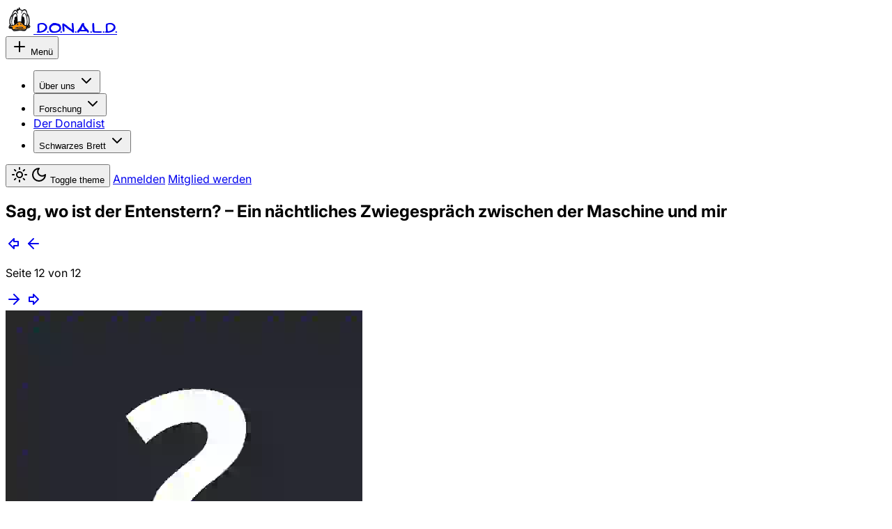

--- FILE ---
content_type: text/html
request_url: https://donald.org/forum/thread/l9E
body_size: 9899
content:
<!doctype html>
<html lang="de-DE">
  <head>
    <meta charset="utf-8" />
    <link rel="icon" href="https://cdn.donald.org/favicon.png" />
    <meta name="viewport" content="width=device-width, initial-scale=1.0" />
    <meta name="generator" content="SvelteKit" />
    <meta
      name="keywords"
      content="D.O.N.A.L.D.,Donaldismus,Comics,Donald Duck,Barks,Fuchs,Carl Barks,Erika Fuchs"
    />
    <meta name="referrer" content="same-origin" />
    <meta name="theme-color" content="#0284c7" />
    <meta name="color-scheme" content="light dark" />
    <meta name="creator" content="D.O.N.A.L.D. e.V." />
    <meta name="publisher" content="D.O.N.A.L.D. e.V." />
    <meta name="robots" content="index,follow" />
    
		<link href="../../_app/immutable/assets/0.Cu7EX1On.css" rel="stylesheet">
		<link href="../../_app/immutable/assets/document.B9Hj9DQi.css" rel="stylesheet">
		<link href="../../_app/immutable/assets/thread.DYF7CUax.css" rel="stylesheet">
		<link href="../../_app/immutable/assets/Editor.C8E4wMph.css" rel="stylesheet"><title>Sag, wo ist der Entenstern? – Ein nächtliches Zwiegespräch zwischen der Maschine und mir | Schwarzes Brett der D.O.N.A.L.D.</title><!-- HEAD_svelte-i9hz7e_START --><!-- HTML_TAG_START --><script>(function setInitialMode({ defaultMode = "system", themeColors: themeColors2, darkClassNames: darkClassNames2 = ["dark"], lightClassNames: lightClassNames2 = [], defaultTheme = "", modeStorageKey: modeStorageKey2 = "mode-watcher-mode", themeStorageKey: themeStorageKey2 = "mode-watcher-theme" }) {
  const rootEl = document.documentElement;
  const mode = localStorage.getItem(modeStorageKey2) || defaultMode;
  const theme2 = localStorage.getItem(themeStorageKey2) || defaultTheme;
  const light = mode === "light" || mode === "system" && window.matchMedia("(prefers-color-scheme: light)").matches;
  if (light) {
    if (darkClassNames2.length)
      rootEl.classList.remove(...darkClassNames2);
    if (lightClassNames2.length)
      rootEl.classList.add(...lightClassNames2);
  } else {
    if (lightClassNames2.length)
      rootEl.classList.remove(...lightClassNames2);
    if (darkClassNames2.length)
      rootEl.classList.add(...darkClassNames2);
  }
  rootEl.style.colorScheme = light ? "light" : "dark";
  if (themeColors2) {
    const themeMetaEl = document.querySelector('meta[name="theme-color"]');
    if (themeMetaEl) {
      themeMetaEl.setAttribute("content", mode === "light" ? themeColors2.light : themeColors2.dark);
    }
  }
  if (theme2) {
    rootEl.setAttribute("data-theme", theme2);
    localStorage.setItem(themeStorageKey2, theme2);
  }
  localStorage.setItem(modeStorageKey2, mode);
})({"defaultMode":"system","darkClassNames":["dark"],"lightClassNames":[],"defaultTheme":"","modeStorageKey":"mode-watcher-mode","themeStorageKey":"mode-watcher-theme"});</script><!-- HTML_TAG_END --><!-- HEAD_svelte-i9hz7e_END --><!-- HEAD_svelte-1w1mqlv_START --><!-- HEAD_svelte-1w1mqlv_END -->
  </head>
  <body data-sveltekit-preload-data="hover" class="bg-zinc-50 dark:bg-zinc-950">
    <div style="display: contents">  <div id="large-img" class="fixed top-0 left-0 z-[1000] hidden h-lvh w-lvw cursor-pointer bg-contain bg-center bg-no-repeat backdrop-blur-lg backdrop-brightness-50 transition"></div> <header class="w-full fixed bottom-0 left-0 md:sticky md:top-0 md:left-0 px-2 pb-2 md:pt-2 md:pb-0 z-50"><div class="flex flex-col gap-2"><div class="flex flex-row items-center justify-between bg-white dark:bg-zinc-900 border border-zinc-200 dark:border-zinc-800 py-2 pr-[10px] pl-3 rounded-xl"><a class="flex basis-1/4" href="/" data-svelte-h="svelte-1i3zxcz"><div class="flex flex-row items-center gap-2"><img class="h-10 w-10" src="/_app/immutable/assets/logo-small.CRCApcnF.svg" alt="logo" data-nopreview> <span class="font-barks font-bold tracking-[0.15rem]">D.O.N.A.L.D.</span></div></a> <nav class="grow justify-end md:justify-center inline-flex"><div class="xl:hidden"> <button type="button" tabindex="0" role="button" aria-haspopup="dialog" aria-expanded="false" data-state="closed" id="tlpGHQjPPq" data-melt-popover-trigger="" data-popover-trigger="" class="ring-offset-background focus-visible:ring-ring items-center justify-center whitespace-nowrap rounded-md text-sm font-medium transition-colors focus-visible:outline-none focus-visible:ring-2 focus-visible:ring-offset-2 disabled:pointer-events-none disabled:opacity-50 hover:bg-accent hover:text-accent-foreground h-10 px-4 py-2 flex gap-1" data-button-root=""><svg xmlns="http://www.w3.org/2000/svg" width="24" height="24" viewBox="0 0 24 24" fill="none" stroke="currentColor" stroke-width="2" stroke-linecap="round" stroke-linejoin="round" class="lucide-icon lucide lucide-plus size-4"><path d="M5 12h14"></path><path d="M12 5v14"></path></svg>
              Menü</button> </div> <ul class="hidden flex-row gap-0 xl:flex"> <li class="flex items-center justify-center"> <button type="button" tabindex="0" aria-controls="CeWvAI34iJ" aria-expanded="false" data-state="closed" id="jehlsL-m55" data-melt-dropdown-menu-trigger="" data-menu-trigger="" class="ring-offset-background focus-visible:ring-ring inline-flex items-center justify-center whitespace-nowrap rounded-md text-sm font-medium transition-colors focus-visible:outline-none focus-visible:ring-2 focus-visible:ring-offset-2 disabled:pointer-events-none disabled:opacity-50 text-primary underline-offset-4 hover:underline h-10 px-4 py-2 gap-1" data-button-root="">Über uns <svg xmlns="http://www.w3.org/2000/svg" width="24" height="24" viewBox="0 0 24 24" fill="none" stroke="currentColor" stroke-width="2" stroke-linecap="round" stroke-linejoin="round" class="lucide-icon lucide lucide-chevron-down size-4"><path d="m6 9 6 6 6-6"></path></svg> </button>    </li> <li class="flex items-center justify-center"> <button type="button" tabindex="0" aria-controls="-HzOukbS0d" aria-expanded="false" data-state="closed" id="9ev-dpTvEa" data-melt-dropdown-menu-trigger="" data-menu-trigger="" class="ring-offset-background focus-visible:ring-ring inline-flex items-center justify-center whitespace-nowrap rounded-md text-sm font-medium transition-colors focus-visible:outline-none focus-visible:ring-2 focus-visible:ring-offset-2 disabled:pointer-events-none disabled:opacity-50 text-primary underline-offset-4 hover:underline h-10 px-4 py-2 gap-1" data-button-root="">Forschung <svg xmlns="http://www.w3.org/2000/svg" width="24" height="24" viewBox="0 0 24 24" fill="none" stroke="currentColor" stroke-width="2" stroke-linecap="round" stroke-linejoin="round" class="lucide-icon lucide lucide-chevron-down size-4"><path d="m6 9 6 6 6-6"></path></svg> </button>    </li><li class="flex items-center justify-center"> <a href="/dd" tabindex="0" class="ring-offset-background focus-visible:ring-ring inline-flex items-center justify-center whitespace-nowrap rounded-md text-sm font-medium transition-colors focus-visible:outline-none focus-visible:ring-2 focus-visible:ring-offset-2 disabled:pointer-events-none disabled:opacity-50 text-primary underline-offset-4 hover:underline h-10 px-4 py-2 gap-1" data-button-root="">Der Donaldist </a> </li>  <li class="flex items-center justify-center"> <button type="button" tabindex="0" aria-controls="XkaK09hNHl" aria-expanded="false" data-state="closed" id="AA2PIFre3b" data-melt-dropdown-menu-trigger="" data-menu-trigger="" class="ring-offset-background focus-visible:ring-ring inline-flex items-center justify-center whitespace-nowrap rounded-md text-sm font-medium transition-colors focus-visible:outline-none focus-visible:ring-2 focus-visible:ring-offset-2 disabled:pointer-events-none disabled:opacity-50 text-primary underline-offset-4 hover:underline h-10 px-4 py-2 gap-1" data-button-root="">Schwarzes Brett <svg xmlns="http://www.w3.org/2000/svg" width="24" height="24" viewBox="0 0 24 24" fill="none" stroke="currentColor" stroke-width="2" stroke-linecap="round" stroke-linejoin="round" class="lucide-icon lucide lucide-chevron-down size-4"><path d="m6 9 6 6 6-6"></path></svg> </button>    </li></ul></nav> <div class="hidden basis-1/4 flex-row justify-end gap-2 md:flex"> <button type="button" tabindex="0" class="ring-offset-background focus-visible:ring-ring inline-flex items-center justify-center whitespace-nowrap rounded-md text-sm font-medium transition-colors focus-visible:outline-none focus-visible:ring-2 focus-visible:ring-offset-2 disabled:pointer-events-none disabled:opacity-50 hover:bg-accent hover:text-accent-foreground size-9" data-button-root=""><svg xmlns="http://www.w3.org/2000/svg" width="24" height="24" viewBox="0 0 24 24" fill="none" stroke="currentColor" stroke-width="2" stroke-linecap="round" stroke-linejoin="round" class="lucide-icon lucide lucide-sun size-4 scale-100 rotate-0 transition-all dark:scale-0 dark:-rotate-90"><circle cx="12" cy="12" r="4"></circle><path d="M12 2v2"></path><path d="M12 20v2"></path><path d="m4.93 4.93 1.41 1.41"></path><path d="m17.66 17.66 1.41 1.41"></path><path d="M2 12h2"></path><path d="M20 12h2"></path><path d="m6.34 17.66-1.41 1.41"></path><path d="m19.07 4.93-1.41 1.41"></path></svg> <svg xmlns="http://www.w3.org/2000/svg" width="24" height="24" viewBox="0 0 24 24" fill="none" stroke="currentColor" stroke-width="2" stroke-linecap="round" stroke-linejoin="round" class="lucide-icon lucide lucide-moon absolute size-4 scale-0 rotate-90 transition-all dark:scale-100 dark:rotate-0"><path d="M12 3a6 6 0 0 0 9 9 9 9 0 1 1-9-9Z"></path></svg> <span class="sr-only" data-svelte-h="svelte-ntgole">Toggle theme</span></button>  <a href="/login" tabindex="0" class="ring-offset-background focus-visible:ring-ring inline-flex items-center justify-center whitespace-nowrap text-sm font-medium transition-colors focus-visible:outline-none focus-visible:ring-2 focus-visible:ring-offset-2 disabled:pointer-events-none disabled:opacity-50 hover:bg-accent hover:text-accent-foreground h-9 rounded-md px-3" data-button-root="">Anmelden</a>  <a href="/org/mitglied-werden" tabindex="0" class="ring-offset-background focus-visible:ring-ring inline-flex items-center justify-center whitespace-nowrap text-sm font-medium transition-colors focus-visible:outline-none focus-visible:ring-2 focus-visible:ring-offset-2 disabled:pointer-events-none disabled:opacity-50 bg-primary text-primary-foreground hover:bg-primary/90 h-9 rounded-md px-3" data-button-root="">Mitglied werden</a></div></div> </div></header> <div class="flex flex-row min-h-[calc(100vh-4.125rem)] px-0"> <main class="w-full flex flex-col gap-6 pb-36 lg:pb-0"><div class="space-y-16"> <section class="container mx-auto w-full min-h-[calc(100vh-4.125rem)]">  <div class="rounded-lg border-2 border-zinc-200 dark:border-zinc-700"><div class="border-b-2 border-zinc-200 p-4 pb-2 dark:border-zinc-700"><h1 class="m-0">Sag, wo ist der Entenstern? – Ein nächtliches Zwiegespräch zwischen der Maschine und mir</h1>  </div>  <div class="flex items-center gap-2 border-b-2 border-zinc-200 p-2 pb-1 dark:border-zinc-700"><a href="/forum/thread/l9E?page=1" class=" size-5 translate-y-[-0.125rem] text-zinc-900 transition hover:text-sky-600 dark:text-white" data-sveltekit-preload-data="tap"><svg xmlns="http://www.w3.org/2000/svg" width="24" height="24" viewBox="0 0 24 24" fill="none" stroke="currentColor" stroke-width="2" stroke-linecap="round" stroke-linejoin="round" class="lucide-icon lucide lucide-arrow-big-left size-5 scale-125"><path d="M18 15h-6v4l-7-7 7-7v4h6v6z"></path></svg></a> <a href="/forum/thread/l9E?page=11" class=" size-5 translate-y-[-0.125rem] text-zinc-900 transition hover:text-sky-600 dark:text-white" data-sveltekit-preload-data="tap"><svg xmlns="http://www.w3.org/2000/svg" width="24" height="24" viewBox="0 0 24 24" fill="none" stroke="currentColor" stroke-width="2" stroke-linecap="round" stroke-linejoin="round" class="lucide-icon lucide lucide-arrow-left size-5 scale-105"><path d="m12 19-7-7 7-7"></path><path d="M19 12H5"></path></svg></a> <p class="not-prose grow text-center">Seite 12 von 12</p> <a href="/forum/thread/l9E?page=13" class="pointer-events-none opacity-25 size-5 translate-y-[-0.125rem] text-zinc-900 transition hover:text-sky-600 dark:text-white" data-sveltekit-preload-data="tap"><svg xmlns="http://www.w3.org/2000/svg" width="24" height="24" viewBox="0 0 24 24" fill="none" stroke="currentColor" stroke-width="2" stroke-linecap="round" stroke-linejoin="round" class="lucide-icon lucide lucide-arrow-right size-5 scale-105"><path d="M5 12h14"></path><path d="m12 5 7 7-7 7"></path></svg></a> <a href="/forum/thread/l9E?page=12" class="pointer-events-none opacity-25 size-5 translate-y-[-0.125rem] text-zinc-900 transition hover:text-sky-600 dark:text-white" data-sveltekit-preload-data="tap"><svg xmlns="http://www.w3.org/2000/svg" width="24" height="24" viewBox="0 0 24 24" fill="none" stroke="currentColor" stroke-width="2" stroke-linecap="round" stroke-linejoin="round" class="lucide-icon lucide lucide-arrow-big-right size-5 scale-125"><path d="M6 9h6V5l7 7-7 7v-4H6V9z"></path></svg></a></div>   <div class="border-b-2 border-zinc-200 p-4 dark:border-zinc-700" id="post-msw"><a href="/user/~anonym~" class="flex items-center gap-2 no-underline"><img src="https://cdn.donald.org/avatars/default.webp" alt="Profilbild von Anonym" class="m-0 size-8 overflow-hidden rounded-full text-sky-600" loading="lazy" data-nopreview> <div class="flex grow translate-y-[0.1rem] flex-col"><h2 class="m-0 text-lg leading-5">Anonym   </h2> <p class="m-0 leading-4 text-zinc-500 dark:text-zinc-400">@~anonym~</p> </div></a> <div class="prose prose-zinc dark:prose-invert post-content mt-4 w-full max-w-full overflow-hidden"><!-- HTML_TAG_START --><p>Es paßt eigentlich hier nicht zu diesem Thema, aber weil der Bürgermeister von Timbuktu oben in seinem Beitrag vom 12. Mai von Zeitreisen gesprochen hat, möchte ich doch um Aufklärung einer mir völlig unerklärlichen Tatsache bitten: Auf der Suche nach irgendwas bin ich auf dem Schwarzen Brett über einen Beitrag des Bürgermeisters vom 13. Dezember 2005, jawohl: 2005, gestolpert. Die abschließende Grußformel lautet: &quot;Duck auf. Alex. Ich bin Ukrainer ...&quot; (folgt das übliche Ich-habe-die-Ukrainer-lieb-und-hasse-die-Russen). Am 13. Dezember 2005! Um 10:31 Uhr! Der Bürgermeister hat also schon vor 18 Jahren den Ukrainekrieg vorausgesehen. Er hat nicht, wie man vielleicht damals hätte erwarten können, geschrieben &quot;Ich bin Iraker&quot; und einen der obligaten brutalen und völkerrechtswidrigen amerikanischen Angriffskriege verurteilt, nein: er hat vorausschauend schon im Jahr 2005 von den heutigen russischen Aggressionen gewußt. Wahnsinn. Wie machst Du das, Alex?</p>
<!-- HTML_TAG_END --></div> <p class="m-0 text-right text-sm text-zinc-500 dark:text-zinc-400">25.05.2023, 07:21:07 </p> <p class="not-prose flex w-full justify-center gap-3 text-center"> </p> </div>  <div class="border-b-2 border-zinc-200 p-4 dark:border-zinc-700" id="post-ms0"><a href="/user/~anonym~" class="flex items-center gap-2 no-underline"><img src="https://cdn.donald.org/avatars/default.webp" alt="Profilbild von Anonym" class="m-0 size-8 overflow-hidden rounded-full text-sky-600" loading="lazy" data-nopreview> <div class="flex grow translate-y-[0.1rem] flex-col"><h2 class="m-0 text-lg leading-5">Anonym   </h2> <p class="m-0 leading-4 text-zinc-500 dark:text-zinc-400">@~anonym~</p> </div></a> <div class="prose prose-zinc dark:prose-invert post-content mt-4 w-full max-w-full overflow-hidden"><!-- HTML_TAG_START --><p>Werter Kalif, ich habe Deine Frage einfach mal an ChatGPT weitergeleitet. Seine Antwort:</p>
<blockquote>
<p>Als KI-Modell habe ich keinen Zugriff auf konkrete Informationen zu individuellen Personen oder deren Beiträgen in Online-Foren oder Schwarzen Brettern. Es ist möglich, dass es sich um einen Zufall oder eine ähnliche Formulierung handelt, die aus dem Kontext gerissen wurde. Es ist wichtig zu bedenken, dass solche Beiträge möglicherweise nachträglich verändert oder manipuliert wurden. Es ist unwahrscheinlich, dass der Bürgermeister von Timbuktu im Jahr 2005 Ereignisse wie den Ukrainekrieg vorausgesehen hat. Zeitreisen und die Fähigkeit, die Zukunft genau vorherzusagen, sind bisher nicht möglich und gelten als rein fiktiv. Es ist wahrscheinlicher, dass es sich um einen Scherz, einen Irrtum oder eine andere Erklärung für den Beitrag handelt, die nicht mit tatsächlichen Vorhersagen zusammenhängt.</p>
</blockquote>
<!-- HTML_TAG_END --></div> <p class="m-0 text-right text-sm text-zinc-500 dark:text-zinc-400">25.05.2023, 08:48:46 </p> <p class="not-prose flex w-full justify-center gap-3 text-center"> </p> </div>  <div class="border-b-2 border-zinc-200 p-4 dark:border-zinc-700" id="post-ms4"><a href="/user/beppo" class="flex items-center gap-2 no-underline"><img src="https://cdn.donald.org/avatars/default.webp" alt="Profilbild von Beppo" class="m-0 size-8 overflow-hidden rounded-full text-sky-600" loading="lazy" data-nopreview> <div class="flex grow translate-y-[0.1rem] flex-col"><h2 class="m-0 text-lg leading-5">Beppo   </h2> <p class="m-0 leading-4 text-zinc-500 dark:text-zinc-400">@beppo</p> </div></a> <div class="prose prose-zinc dark:prose-invert post-content mt-4 w-full max-w-full overflow-hidden"><!-- HTML_TAG_START --><p>&gt; Zeitreisen und die Fähigkeit, die Zukunft genau vorherzusagen, sind bisher nicht möglich und gelten als rein fiktiv. Und wie war das mit Donald und Bottervogel?? Und hat Düsentriebs Apparillo nicht den Untergang des Tankers Asthma vorhergesagt?? Nicht sehr intelligent, die künstliche Intelligenz:in.</p>
<!-- HTML_TAG_END --></div> <p class="m-0 text-right text-sm text-zinc-500 dark:text-zinc-400">26.05.2023, 02:59:40 </p> <p class="not-prose flex w-full justify-center gap-3 text-center"> </p> </div>  <div class="border-b-2 border-zinc-200 p-4 dark:border-zinc-700" id="post-mtk"><a href="/user/kassenwart" class="flex items-center gap-2 no-underline"><img src="https://cdn.donald.org/avatars/94ba5be321ed305ca8ee481b5a990be0.webp" alt="Profilbild von Kassenwart" class="m-0 size-8 overflow-hidden rounded-full text-sky-600" loading="lazy" data-nopreview> <div class="flex grow translate-y-[0.1rem] flex-col"><h2 class="m-0 text-lg leading-5">Kassenwart <svg xmlns="http://www.w3.org/2000/svg" width="24" height="24" viewBox="0 0 24 24" fill="none" stroke="currentColor" stroke-width="1.5" stroke-linecap="round" stroke-linejoin="round" class="lucide-icon lucide lucide-badge-check inline size-5 text-sky-600"><path d="M3.85 8.62a4 4 0 0 1 4.78-4.77 4 4 0 0 1 6.74 0 4 4 0 0 1 4.78 4.78 4 4 0 0 1 0 6.74 4 4 0 0 1-4.77 4.78 4 4 0 0 1-6.75 0 4 4 0 0 1-4.78-4.77 4 4 0 0 1 0-6.76Z"></path><path d="m9 12 2 2 4-4"></path></svg>  </h2> <p class="m-0 leading-4 text-zinc-500 dark:text-zinc-400">@kassenwart</p> </div></a> <div class="prose prose-zinc dark:prose-invert post-content mt-4 w-full max-w-full overflow-hidden"><!-- HTML_TAG_START --><p>Bottervogel war keine Zeitreise sondern eine Vorfahrenvision unter Hypnose.</p>
<!-- HTML_TAG_END --></div> <p class="m-0 text-right text-sm text-zinc-500 dark:text-zinc-400">29.05.2023, 13:13:22 </p> <p class="not-prose flex w-full justify-center gap-3 text-center"> </p> </div>  <div class="border-b-2 border-zinc-200 p-4 dark:border-zinc-700" id="post-mtw"><a href="/user/beppo" class="flex items-center gap-2 no-underline"><img src="https://cdn.donald.org/avatars/default.webp" alt="Profilbild von Beppo" class="m-0 size-8 overflow-hidden rounded-full text-sky-600" loading="lazy" data-nopreview> <div class="flex grow translate-y-[0.1rem] flex-col"><h2 class="m-0 text-lg leading-5">Beppo   </h2> <p class="m-0 leading-4 text-zinc-500 dark:text-zinc-400">@beppo</p> </div></a> <div class="prose prose-zinc dark:prose-invert post-content mt-4 w-full max-w-full overflow-hidden"><!-- HTML_TAG_START --><p>&gt; Bottervogel war keine Zeitreise sondern eine Vorfahrenvision unter Hypnose. Für mich ist Donald eine Reinkarnation von Bottervogel. Nur das erklärt die völlige Aussehensgleichheit. Und Reinkarnation ist eine Zeitreise in die Zukunft. Eine andere Zeitreise war die nach Bagdad ins 13. Jahhundert.</p>
<!-- HTML_TAG_END --></div> <p class="m-0 text-right text-sm text-zinc-500 dark:text-zinc-400">30.05.2023, 06:38:20 </p> <p class="not-prose flex w-full justify-center gap-3 text-center"> </p> </div>  <div class="border-b-2 border-zinc-200 p-4 dark:border-zinc-700" id="post-muQ"><a href="/user/ostsibirischer_korjakenknacker" class="flex items-center gap-2 no-underline"><img src="https://cdn.donald.org/avatars/default.webp" alt="Profilbild von Ostsibirischer Korjakenknacker" class="m-0 size-8 overflow-hidden rounded-full text-sky-600" loading="lazy" data-nopreview> <div class="flex grow translate-y-[0.1rem] flex-col"><h2 class="m-0 text-lg leading-5">Ostsibirischer Korjakenknacker <svg xmlns="http://www.w3.org/2000/svg" width="24" height="24" viewBox="0 0 24 24" fill="none" stroke="currentColor" stroke-width="1.5" stroke-linecap="round" stroke-linejoin="round" class="lucide-icon lucide lucide-badge-check inline size-5 text-sky-600"><path d="M3.85 8.62a4 4 0 0 1 4.78-4.77 4 4 0 0 1 6.74 0 4 4 0 0 1 4.78 4.78 4 4 0 0 1 0 6.74 4 4 0 0 1-4.77 4.78 4 4 0 0 1-6.75 0 4 4 0 0 1-4.78-4.77 4 4 0 0 1 0-6.76Z"></path><path d="m9 12 2 2 4-4"></path></svg>  </h2> <p class="m-0 leading-4 text-zinc-500 dark:text-zinc-400">@ostsibirischer_korjakenknacker</p> </div></a> <div class="prose prose-zinc dark:prose-invert post-content mt-4 w-full max-w-full overflow-hidden"><!-- HTML_TAG_START --><p>Mein Guter, Reinkarnation von carnis, Fleisch, heisst : gleicher Geist in anderes Fleisch, d.h. wohl anderes Aussehen.</p>
<!-- HTML_TAG_END --></div> <p class="m-0 text-right text-sm text-zinc-500 dark:text-zinc-400">30.05.2023, 15:00:15 </p> <p class="not-prose flex w-full justify-center gap-3 text-center"> </p> </div>  <div class="border-b-2 border-zinc-200 p-4 dark:border-zinc-700" id="post-mwY"><a href="/user/buergermeister_von_timbuktu" class="flex items-center gap-2 no-underline"><img src="https://cdn.donald.org/avatars/default.webp" alt="Profilbild von Bürgermeister von Timbuktu" class="m-0 size-8 overflow-hidden rounded-full text-sky-600" loading="lazy" data-nopreview> <div class="flex grow translate-y-[0.1rem] flex-col"><h2 class="m-0 text-lg leading-5">Bürgermeister von Timbuktu   </h2> <p class="m-0 leading-4 text-zinc-500 dark:text-zinc-400">@buergermeister_von_timbuktu</p> </div></a> <div class="prose prose-zinc dark:prose-invert post-content mt-4 w-full max-w-full overflow-hidden"><!-- HTML_TAG_START --><blockquote>
<p>Wie machst Du das, Alex?</p>
</blockquote>
<p>Das liegt daran, dass ich, ähnlich wie die Simpsons, die Zukunft vorhersagen kann. Das erkennt man auch an meinem unermesslichen Reichtum, da ich schon mehrfach den Lottojackpot geknackt habe.</p>
<!-- HTML_TAG_END --></div> <p class="m-0 text-right text-sm text-zinc-500 dark:text-zinc-400">05.06.2023, 00:17:33 </p> <p class="not-prose flex w-full justify-center gap-3 text-center"> </p> </div> <div class="flex items-center gap-2 border-zinc-200 p-2 pb-1 dark:border-zinc-700"><a href="/forum/thread/l9E?page=1" data-sveltekit-preload-data="tap" class=" size-5 translate-y-[-0.125rem] text-zinc-900 transition hover:text-sky-600 dark:text-white"><svg xmlns="http://www.w3.org/2000/svg" width="24" height="24" viewBox="0 0 24 24" fill="none" stroke="currentColor" stroke-width="2" stroke-linecap="round" stroke-linejoin="round" class="lucide-icon lucide lucide-arrow-big-left size-5 scale-125"><path d="M18 15h-6v4l-7-7 7-7v4h6v6z"></path></svg></a> <a href="/forum/thread/l9E?page=11" data-sveltekit-preload-data="tap" class=" size-5 translate-y-[-0.125rem] text-zinc-900 transition hover:text-sky-600 dark:text-white"><svg xmlns="http://www.w3.org/2000/svg" width="24" height="24" viewBox="0 0 24 24" fill="none" stroke="currentColor" stroke-width="2" stroke-linecap="round" stroke-linejoin="round" class="lucide-icon lucide lucide-arrow-left size-5 scale-105"><path d="m12 19-7-7 7-7"></path><path d="M19 12H5"></path></svg></a> <p class="not-prose grow text-center">Seite 12 von 12</p> <a href="/forum/thread/l9E?page=13" data-sveltekit-preload-data="tap" class="pointer-events-none opacity-25 size-5 translate-y-[-0.125rem] text-zinc-900 transition hover:text-sky-600 dark:text-white"><svg xmlns="http://www.w3.org/2000/svg" width="24" height="24" viewBox="0 0 24 24" fill="none" stroke="currentColor" stroke-width="2" stroke-linecap="round" stroke-linejoin="round" class="lucide-icon lucide lucide-arrow-right size-5 scale-105"><path d="M5 12h14"></path><path d="m12 5 7 7-7 7"></path></svg></a> <a href="/forum/thread/l9E?page=12" data-sveltekit-preload-data="tap" class="pointer-events-none opacity-25 size-5 translate-y-[-0.125rem] text-zinc-900 transition hover:text-sky-600 dark:text-white"><svg xmlns="http://www.w3.org/2000/svg" width="24" height="24" viewBox="0 0 24 24" fill="none" stroke="currentColor" stroke-width="2" stroke-linecap="round" stroke-linejoin="round" class="lucide-icon lucide lucide-arrow-big-right size-5 scale-125"><path d="M6 9h6V5l7 7-7 7v-4H6V9z"></path></svg></a></div></div> <div class="forum-editor mt-4" id="editor"><p class="not-prose text-center text-zinc-500 dark:text-zinc-400" data-svelte-h="svelte-1o69kf4">Du musst angemeldet sein, um hier posten zu können.</p></div></section> <footer class="container pb-16"><div class="bg-zinc-900 rounded-2xl p-8 flex flex-col gap-32"><div class="flex flex-col items-start gap-12 md:flex-row"><div class="w-full" data-svelte-h="svelte-1pasodn"><div class="inline-flex flex-col items-center justify-center gap-2 bg-white rounded-xl p-3"><img class="h-28 w-28" src="/_app/immutable/assets/logo-large.__UxinMa.svg" alt="logo" data-nopreview> <span class="font-bold text-center text-zinc-950 font-barks tracking-wider text-sm">D.O.N.A.L.D.</span></div></div> <div class="flex flex-col items-start justify-center gap-4 w-full"><h4 class="font-bold text-center text-white font-barks text-sm tracking-wider">Die D.O.N.A.L.D.</h4> <ul class="space-y-3"><li class="text-white text-sm"><a href="/org/events" target="" rel="" class="hover:underline">Veranstaltungen</a> </li><li class="text-white text-sm"><a href="/org/events/kongresse" target="" rel="" class="hover:underline">Kongresse</a> </li><li class="text-white text-sm"><a href="/org/stammtische" target="" rel="" class="hover:underline">Stammtische</a> </li><li class="text-white text-sm"><a href="/podcast" target="" rel="" class="hover:underline">Podcast</a> </li><li class="text-white text-sm"><a href="/org/mitglied-werden" target="" rel="" class="hover:underline">Mitglied werden</a> </li></ul> </div><div class="flex flex-col items-start justify-center gap-4 w-full"><h4 class="font-bold text-center text-white font-barks text-sm tracking-wider">Forschung</h4> <ul class="space-y-3"><li class="text-white text-sm"><a href="/forschung/akademie" target="" rel="" class="hover:underline">Akademie</a> </li><li class="text-white text-sm"><a href="/forschung/akademie/ppp" target="" rel="" class="hover:underline">Professor-Püstele-Preis</a> </li><li class="text-white text-sm"><a href="/forschung/berichte" target="" rel="" class="hover:underline">Forschungsberichte</a> </li><li class="text-white text-sm"><a href="/dd/frei" target="" rel="" class="hover:underline">Öffentliche DD-Artikel</a> </li><li class="text-white text-sm"><a href="https://www.alleswisser.org/Wiki/index.php/Hauptseite" target="_blank" rel="noopener noreferrer" class="hover:underline">Unser Wiki</a> </li></ul> </div><div class="flex flex-col items-start justify-center gap-4 w-full"><h4 class="font-bold text-center text-white font-barks text-sm tracking-wider">Der Donaldist</h4> <ul class="space-y-3"><li class="text-white text-sm"><a href="/dd/lieferbar" target="" rel="" class="hover:underline">Lieferbare Ausgaben</a> </li><li class="text-white text-sm"><a href="/dd/sh" target="" rel="" class="hover:underline">Sonderhefte</a> </li><li class="text-white text-sm"><a href="/dd/bestellung" target="" rel="" class="hover:underline">Bestellung</a> </li><li class="text-white text-sm"><a href="/dd/stadtplan" target="" rel="" class="hover:underline">Stadtplan Entenhausen</a> </li></ul> </div></div> <div class="flex flex-col gap-4"><ul class="flex flex-row gap-6"><li class="size-6"><a href="https://whatsapp.com/channel/0029Vb6IxZgIyPtMj3XwJ23i" target="_blank" rel="noopener noreferrer" aria-label="WhatsApp" class="flex place-items-center text-white size-6"><svg viewBox="0 0 24 24"><path fill="currentColor" d="M17.472 14.382c-.297-.149-1.758-.867-2.03-.967-.273-.099-.471-.148-.67.15-.197.297-.767.966-.94 1.164-.173.199-.347.223-.644.075-.297-.15-1.255-.463-2.39-1.475-.883-.788-1.48-1.761-1.653-2.059-.173-.297-.018-.458.13-.606.134-.133.298-.347.446-.52.149-.174.198-.298.298-.497.099-.198.05-.371-.025-.52-.075-.149-.669-1.612-.916-2.207-.242-.579-.487-.5-.669-.51-.173-.008-.371-.01-.57-.01-.198 0-.52.074-.792.372-.272.297-1.04 1.016-1.04 2.479 0 1.462 1.065 2.875 1.213 3.074.149.198 2.096 3.2 5.077 4.487.709.306 1.262.489 1.694.625.712.227 1.36.195 1.871.118.571-.085 1.758-.719 2.006-1.413.248-.694.248-1.289.173-1.413-.074-.124-.272-.198-.57-.347m-5.421 7.403h-.004a9.87 9.87 0 01-5.031-1.378l-.361-.214-3.741.982.998-3.648-.235-.374a9.86 9.86 0 01-1.51-5.26c.001-5.45 4.436-9.884 9.888-9.884 2.64 0 5.122 1.03 6.988 2.898a9.825 9.825 0 012.893 6.994c-.003 5.45-4.437 9.884-9.885 9.884m8.413-18.297A11.815 11.815 0 0012.05 0C5.495 0 .16 5.335.157 11.892c0 2.096.547 4.142 1.588 5.945L.057 24l6.305-1.654a11.882 11.882 0 005.683 1.448h.005c6.554 0 11.89-5.335 11.893-11.893a11.821 11.821 0 00-3.48-8.413Z"></path></svg></a> </li><li class="size-6"><a href="https://bsky.app/profile/donaldisten.bsky.social" target="_blank" rel="noopener noreferrer" aria-label="Bluesky" class="flex place-items-center text-white size-6"><svg viewBox="0 0 24 24"><path fill="currentColor" d="M12 10.8c-1.087-2.114-4.046-6.053-6.798-7.995C2.566.944 1.561 1.266.902 1.565.139 1.908 0 3.08 0 3.768c0 .69.378 5.65.624 6.479.815 2.736 3.713 3.66 6.383 3.364.136-.02.275-.039.415-.056-.138.022-.276.04-.415.056-3.912.58-7.387 2.005-2.83 7.078 5.013 5.19 6.87-1.113 7.823-4.308.953 3.195 2.05 9.271 7.733 4.308 4.267-4.308 1.172-6.498-2.74-7.078a8.741 8.741 0 0 1-.415-.056c.14.017.279.036.415.056 2.67.297 5.568-.628 6.383-3.364.246-.828.624-5.79.624-6.478 0-.69-.139-1.861-.902-2.206-.659-.298-1.664-.62-4.3 1.24C16.046 4.748 13.087 8.687 12 10.8Z"></path></svg></a> </li><li class="size-6"><a href="https://instagram.com/donaldismus" target="_blank" rel="noopener noreferrer" aria-label="Instagram" class="flex place-items-center text-white size-6"><svg viewBox="0 0 24 24"><path fill="currentColor" d="M7.0301.084c-1.2768.0602-2.1487.264-2.911.5634-.7888.3075-1.4575.72-2.1228 1.3877-.6652.6677-1.075 1.3368-1.3802 2.127-.2954.7638-.4956 1.6365-.552 2.914-.0564 1.2775-.0689 1.6882-.0626 4.947.0062 3.2586.0206 3.6671.0825 4.9473.061 1.2765.264 2.1482.5635 2.9107.308.7889.72 1.4573 1.388 2.1228.6679.6655 1.3365 1.0743 2.1285 1.38.7632.295 1.6361.4961 2.9134.552 1.2773.056 1.6884.069 4.9462.0627 3.2578-.0062 3.668-.0207 4.9478-.0814 1.28-.0607 2.147-.2652 2.9098-.5633.7889-.3086 1.4578-.72 2.1228-1.3881.665-.6682 1.0745-1.3378 1.3795-2.1284.2957-.7632.4966-1.636.552-2.9124.056-1.2809.0692-1.6898.063-4.948-.0063-3.2583-.021-3.6668-.0817-4.9465-.0607-1.2797-.264-2.1487-.5633-2.9117-.3084-.7889-.72-1.4568-1.3876-2.1228C21.2982 1.33 20.628.9208 19.8378.6165 19.074.321 18.2017.1197 16.9244.0645 15.6471.0093 15.236-.005 11.977.0014 8.718.0076 8.31.0215 7.0301.0839m.1402 21.6932c-1.17-.0509-1.8053-.2453-2.2287-.408-.5606-.216-.96-.4771-1.3819-.895-.422-.4178-.6811-.8186-.9-1.378-.1644-.4234-.3624-1.058-.4171-2.228-.0595-1.2645-.072-1.6442-.079-4.848-.007-3.2037.0053-3.583.0607-4.848.05-1.169.2456-1.805.408-2.2282.216-.5613.4762-.96.895-1.3816.4188-.4217.8184-.6814 1.3783-.9003.423-.1651 1.0575-.3614 2.227-.4171 1.2655-.06 1.6447-.072 4.848-.079 3.2033-.007 3.5835.005 4.8495.0608 1.169.0508 1.8053.2445 2.228.408.5608.216.96.4754 1.3816.895.4217.4194.6816.8176.9005 1.3787.1653.4217.3617 1.056.4169 2.2263.0602 1.2655.0739 1.645.0796 4.848.0058 3.203-.0055 3.5834-.061 4.848-.051 1.17-.245 1.8055-.408 2.2294-.216.5604-.4763.96-.8954 1.3814-.419.4215-.8181.6811-1.3783.9-.4224.1649-1.0577.3617-2.2262.4174-1.2656.0595-1.6448.072-4.8493.079-3.2045.007-3.5825-.006-4.848-.0608M16.953 5.5864A1.44 1.44 0 1 0 18.39 4.144a1.44 1.44 0 0 0-1.437 1.4424M5.8385 12.012c.0067 3.4032 2.7706 6.1557 6.173 6.1493 3.4026-.0065 6.157-2.7701 6.1506-6.1733-.0065-3.4032-2.771-6.1565-6.174-6.1498-3.403.0067-6.156 2.771-6.1496 6.1738M8 12.0077a4 4 0 1 1 4.008 3.9921A3.9996 3.9996 0 0 1 8 12.0077"></path></svg></a> </li><li class="size-6"><a href="https://youtube.com/@donaldismus" target="_blank" rel="noopener noreferrer" aria-label="YouTube" class="flex place-items-center text-white size-6"><svg viewBox="0 0 24 24"><path fill="currentColor" d="M23.498 6.186a3.016 3.016 0 0 0-2.122-2.136C19.505 3.545 12 3.545 12 3.545s-7.505 0-9.377.505A3.017 3.017 0 0 0 .502 6.186C0 8.07 0 12 0 12s0 3.93.502 5.814a3.016 3.016 0 0 0 2.122 2.136c1.871.505 9.376.505 9.376.505s7.505 0 9.377-.505a3.015 3.015 0 0 0 2.122-2.136C24 15.93 24 12 24 12s0-3.93-.502-5.814zM9.545 15.568V8.432L15.818 12l-6.273 3.568z"></path></svg></a> </li><li class="size-6"><a href="https://discord.gg/fQbVXBCwj5" target="_blank" rel="noopener noreferrer" aria-label="Discord" class="flex place-items-center text-white size-6"><svg viewBox="0 0 24 24"><path fill="currentColor" d="M20.317 4.3698a19.7913 19.7913 0 00-4.8851-1.5152.0741.0741 0 00-.0785.0371c-.211.3753-.4447.8648-.6083 1.2495-1.8447-.2762-3.68-.2762-5.4868 0-.1636-.3933-.4058-.8742-.6177-1.2495a.077.077 0 00-.0785-.037 19.7363 19.7363 0 00-4.8852 1.515.0699.0699 0 00-.0321.0277C.5334 9.0458-.319 13.5799.0992 18.0578a.0824.0824 0 00.0312.0561c2.0528 1.5076 4.0413 2.4228 5.9929 3.0294a.0777.0777 0 00.0842-.0276c.4616-.6304.8731-1.2952 1.226-1.9942a.076.076 0 00-.0416-.1057c-.6528-.2476-1.2743-.5495-1.8722-.8923a.077.077 0 01-.0076-.1277c.1258-.0943.2517-.1923.3718-.2914a.0743.0743 0 01.0776-.0105c3.9278 1.7933 8.18 1.7933 12.0614 0a.0739.0739 0 01.0785.0095c.1202.099.246.1981.3728.2924a.077.077 0 01-.0066.1276 12.2986 12.2986 0 01-1.873.8914.0766.0766 0 00-.0407.1067c.3604.698.7719 1.3628 1.225 1.9932a.076.076 0 00.0842.0286c1.961-.6067 3.9495-1.5219 6.0023-3.0294a.077.077 0 00.0313-.0552c.5004-5.177-.8382-9.6739-3.5485-13.6604a.061.061 0 00-.0312-.0286zM8.02 15.3312c-1.1825 0-2.1569-1.0857-2.1569-2.419 0-1.3332.9555-2.4189 2.157-2.4189 1.2108 0 2.1757 1.0952 2.1568 2.419 0 1.3332-.9555 2.4189-2.1569 2.4189zm7.9748 0c-1.1825 0-2.1569-1.0857-2.1569-2.419 0-1.3332.9554-2.4189 2.1569-2.4189 1.2108 0 2.1757 1.0952 2.1568 2.419 0 1.3332-.946 2.4189-2.1568 2.4189Z"></path></svg></a> </li><li class="size-6"><a href="https://github.com/donald-org" target="_blank" rel="noopener noreferrer" aria-label="GitHub" class="flex place-items-center text-white size-6"><svg viewBox="0 0 24 24"><path fill="currentColor" d="M12 .297c-6.63 0-12 5.373-12 12 0 5.303 3.438 9.8 8.205 11.385.6.113.82-.258.82-.577 0-.285-.01-1.04-.015-2.04-3.338.724-4.042-1.61-4.042-1.61C4.422 18.07 3.633 17.7 3.633 17.7c-1.087-.744.084-.729.084-.729 1.205.084 1.838 1.236 1.838 1.236 1.07 1.835 2.809 1.305 3.495.998.108-.776.417-1.305.76-1.605-2.665-.3-5.466-1.332-5.466-5.93 0-1.31.465-2.38 1.235-3.22-.135-.303-.54-1.523.105-3.176 0 0 1.005-.322 3.3 1.23.96-.267 1.98-.399 3-.405 1.02.006 2.04.138 3 .405 2.28-1.552 3.285-1.23 3.285-1.23.645 1.653.24 2.873.12 3.176.765.84 1.23 1.91 1.23 3.22 0 4.61-2.805 5.625-5.475 5.92.42.36.81 1.096.81 2.22 0 1.606-.015 2.896-.015 3.286 0 .315.21.69.825.57C20.565 22.092 24 17.592 24 12.297c0-6.627-5.373-12-12-12"></path></svg></a> </li></ul> <ul class="flex flex-row gap-4"><li class="text-white text-xs"><a href="/impressum" class="hover:underline">Impressum</a> </li><li class="text-white text-xs"><a href="/datenschutz" class="hover:underline">Datenschutz</a> </li><li class="text-white text-xs"><a href="/org/satzung" class="hover:underline">Satzung</a> </li></ul></div></div></footer> </div></main> </div> 
			<script type="application/json" data-sveltekit-fetched data-url="/api/forum/thread?id=l9E&amp;limit=10&amp;page=auto">{"status":200,"statusText":"OK","headers":{},"body":"{\"id\":\"l9E\",\"title\":\"Sag, wo ist der Entenstern? – Ein nächtliches Zwiegespräch zwischen der Maschine und mir\",\"author\":\"coolwater\",\"posts\":[{\"id\":\"msw\",\"displayName\":null,\"realName\":null,\"avatarId\":null,\"name\":null,\"html\":\"\u003Cp>Es paßt eigentlich hier nicht zu diesem Thema, aber weil der Bürgermeister von Timbuktu oben in seinem Beitrag vom 12. Mai von Zeitreisen gesprochen hat, möchte ich doch um Aufklärung einer mir völlig unerklärlichen Tatsache bitten: Auf der Suche nach irgendwas bin ich auf dem Schwarzen Brett über einen Beitrag des Bürgermeisters vom 13. Dezember 2005, jawohl: 2005, gestolpert. Die abschließende Grußformel lautet: &quot;Duck auf. Alex. Ich bin Ukrainer ...&quot; (folgt das übliche Ich-habe-die-Ukrainer-lieb-und-hasse-die-Russen). Am 13. Dezember 2005! Um 10:31 Uhr! Der Bürgermeister hat also schon vor 18 Jahren den Ukrainekrieg vorausgesehen. Er hat nicht, wie man vielleicht damals hätte erwarten können, geschrieben &quot;Ich bin Iraker&quot; und einen der obligaten brutalen und völkerrechtswidrigen amerikanischen Angriffskriege verurteilt, nein: er hat vorausschauend schon im Jahr 2005 von den heutigen russischen Aggressionen gewußt. Wahnsinn. Wie machst Du das, Alex?\u003C/p>\\n\",\"created\":\"2023-05-25 07:21:07\",\"updated\":\"2023-05-25 07:21:07\",\"unread\":false},{\"id\":\"ms0\",\"displayName\":null,\"realName\":null,\"avatarId\":null,\"name\":null,\"html\":\"\u003Cp>Werter Kalif, ich habe Deine Frage einfach mal an ChatGPT weitergeleitet. Seine Antwort:\u003C/p>\\n\u003Cblockquote>\\n\u003Cp>Als KI-Modell habe ich keinen Zugriff auf konkrete Informationen zu individuellen Personen oder deren Beiträgen in Online-Foren oder Schwarzen Brettern. Es ist möglich, dass es sich um einen Zufall oder eine ähnliche Formulierung handelt, die aus dem Kontext gerissen wurde. Es ist wichtig zu bedenken, dass solche Beiträge möglicherweise nachträglich verändert oder manipuliert wurden. Es ist unwahrscheinlich, dass der Bürgermeister von Timbuktu im Jahr 2005 Ereignisse wie den Ukrainekrieg vorausgesehen hat. Zeitreisen und die Fähigkeit, die Zukunft genau vorherzusagen, sind bisher nicht möglich und gelten als rein fiktiv. Es ist wahrscheinlicher, dass es sich um einen Scherz, einen Irrtum oder eine andere Erklärung für den Beitrag handelt, die nicht mit tatsächlichen Vorhersagen zusammenhängt.\u003C/p>\\n\u003C/blockquote>\\n\",\"created\":\"2023-05-25 08:48:46\",\"updated\":\"2023-05-25 08:48:46\",\"unread\":false},{\"id\":\"ms4\",\"displayName\":\"Beppo\",\"realName\":null,\"avatarId\":null,\"name\":\"beppo\",\"html\":\"\u003Cp>&gt; Zeitreisen und die Fähigkeit, die Zukunft genau vorherzusagen, sind bisher nicht möglich und gelten als rein fiktiv. Und wie war das mit Donald und Bottervogel?? Und hat Düsentriebs Apparillo nicht den Untergang des Tankers Asthma vorhergesagt?? Nicht sehr intelligent, die künstliche Intelligenz:in.\u003C/p>\\n\",\"created\":\"2023-05-26 02:59:40\",\"updated\":\"2023-05-26 02:59:40\",\"unread\":false},{\"id\":\"mtk\",\"displayName\":\"Kassenwart\",\"realName\":\"Matthias Wagner (KdD)\",\"avatarId\":\"94ba5be321ed305ca8ee481b5a990be0\",\"name\":\"kassenwart\",\"html\":\"\u003Cp>Bottervogel war keine Zeitreise sondern eine Vorfahrenvision unter Hypnose.\u003C/p>\\n\",\"created\":\"2023-05-29 13:13:22\",\"updated\":\"2023-05-29 13:13:22\",\"unread\":false},{\"id\":\"mtw\",\"displayName\":\"Beppo\",\"realName\":null,\"avatarId\":null,\"name\":\"beppo\",\"html\":\"\u003Cp>&gt; Bottervogel war keine Zeitreise sondern eine Vorfahrenvision unter Hypnose. Für mich ist Donald eine Reinkarnation von Bottervogel. Nur das erklärt die völlige Aussehensgleichheit. Und Reinkarnation ist eine Zeitreise in die Zukunft. Eine andere Zeitreise war die nach Bagdad ins 13. Jahhundert.\u003C/p>\\n\",\"created\":\"2023-05-30 06:38:20\",\"updated\":\"2023-05-30 06:38:20\",\"unread\":false},{\"id\":\"muQ\",\"displayName\":\"Ostsibirischer Korjakenknacker\",\"realName\":\"Christian Wessely\",\"avatarId\":null,\"name\":\"ostsibirischer_korjakenknacker\",\"html\":\"\u003Cp>Mein Guter, Reinkarnation von carnis, Fleisch, heisst : gleicher Geist in anderes Fleisch, d.h. wohl anderes Aussehen.\u003C/p>\\n\",\"created\":\"2023-05-30 15:00:15\",\"updated\":\"2023-05-30 15:00:15\",\"unread\":false},{\"id\":\"mwY\",\"displayName\":\"Bürgermeister von Timbuktu\",\"realName\":null,\"avatarId\":null,\"name\":\"buergermeister_von_timbuktu\",\"html\":\"\u003Cblockquote>\\n\u003Cp>Wie machst Du das, Alex?\u003C/p>\\n\u003C/blockquote>\\n\u003Cp>Das liegt daran, dass ich, ähnlich wie die Simpsons, die Zukunft vorhersagen kann. Das erkennt man auch an meinem unermesslichen Reichtum, da ich schon mehrfach den Lottojackpot geknackt habe.\u003C/p>\\n\",\"created\":\"2023-06-05 00:17:33\",\"updated\":\"2023-06-05 00:17:33\",\"unread\":false}],\"created\":\"2023-03-05 02:46:43\",\"updated\":\"2023-06-05 00:17:33\",\"parent\":null,\"root\":null,\"mode\":\"forum\",\"closed\":0,\"pinned\":0,\"banner\":null,\"subthreads\":[],\"page\":12,\"pages\":12}"}</script>
			<script>
				{
					__sveltekit_15vgbui = {
						base: new URL("../..", location).pathname.slice(0, -1)
					};

					const element = document.currentScript.parentElement;

					const data = [{"type":"data","data":{session:null,loggedIn:false,provider:"unknown",user:null,userGroups:[],footer:[[{title:"Impressum",url:"/impressum",external:false},{title:"Datenschutz",url:"/datenschutz",external:false},{title:"Satzung",url:"/org/satzung",external:false}],[{title:"X",url:"https://x.com/donald_org",external:true},{title:"Instagram",url:"https://instagram.com/donaldismus",external:true},{title:"Reddit",url:"https://reddit.com/r/donald_org",external:true},{title:"YouTube",url:"https://youtube.com/@donaldismus",external:true},{title:"Discord",url:"https://discord.gg/fQbVXBCwj5",external:true},{title:"GitHub",url:"https://github.com/donald-org",external:true}],[{title:"Die D.O.N.A.L.D.",url:"/org",external:false},{title:"Veranstaltungen",url:"/org/events",external:false},{title:"Kongresse",url:"/org/events/kongresse",external:false},{title:"Stammtische",url:"/org/stammtische",external:false},{title:"Söhne der Unvernunft",url:"/podcast",external:false},{title:"Mitglied werden",url:"/org/mitglied-werden",external:false}],[{title:"Forschung",url:"/forschung",external:false},{title:"Akademie",url:"/forschung/akademie",external:false},{title:"Professor-Püstele-Preis",url:"/forschung/akademie/ppp",external:false},{title:"Forschungsberichte",url:"/forschung/berichte",external:false},{title:"Der Alleswisser",url:"https://www.alleswisser.org/Wiki/index.php/Hauptseite",external:true},{title:"Öffentliche DD-Artikel",url:"/dd/frei",external:false}],[{title:"Der Donaldist",url:"/dd",external:false},{title:"Lieferbare Ausgaben",url:"https://donald.org/dd#bezug-alter-dds-und-ddsh",external:true},{title:"Sonderhefte",url:"/dd/sh",external:false},{title:"Bestellung",url:"/dd-bezug",external:false},{title:"Der Stadtplan",url:"/dd/stadtplan",external:false}]],nav:[[{title:"Über uns",url:null,groups:"all"},{title:"Die D.O.N.A.L.D.",url:"/org",groups:"all"},{title:"Satzung",url:"/org/satzung",groups:"all"},{title:"Hymne",url:"/org/hymne",groups:"all"},{title:"Veranstaltungen",url:"/org/events",groups:"all"},{title:"Kongresse",url:"/org/events/kongresse",groups:"all"},{title:"Würdenträger",url:"/org/würdenträger",groups:"all"},{title:"Stammtische",url:"/org/stammtische",groups:"all"},{title:"Jugendorganisation",url:"/jugend",groups:"all"},{title:"AküVerz",url:"/org/aküverz",groups:"all"},{title:"Kleine Chronik",url:"/org/chronik",groups:"all"}],[{title:"Forschung",url:null,groups:"all"},{title:"Informationen",url:"/forschung",groups:"all"},{title:"Akademie",url:"/forschung/akademie",groups:"all"},{title:"Professor-Püstele-Preis",url:"/forschung/akademie/ppp",groups:"all"},{title:"Beispiele",url:"/forschung/berichte",groups:"all"},{title:"Forschungshilfen",url:"/forschung/forschungshilfen",groups:"all"}],[{title:"Der Donaldist",url:null,groups:"all"},{title:"Informationen",url:"/dd",groups:"all"},{title:"Lieferbare Ausgaben",url:"/dd-bezug",groups:"all"}],[{title:"Schwarzes Brett",url:null,groups:"all"},{title:"Themenübersicht",url:"/forum",groups:"all"},{title:"Neues Thema",url:"/forum/thread",groups:"all"},{title:"Hilfethemen",url:"/forum/thread/xWk",groups:"all"}]]},"uses":{"url":1}},null];

					Promise.all([
						import("../../_app/immutable/entry/start.KPDmnod3.js"),
						import("../../_app/immutable/entry/app.EFLT2sp6.js")
					]).then(([kit, app]) => {
						kit.start(app, element, {
							node_ids: [0, 14],
							data,
							form: null,
							error: null
						});
					});
				}
			</script>
		</div>
  <script defer src="https://static.cloudflareinsights.com/beacon.min.js/vcd15cbe7772f49c399c6a5babf22c1241717689176015" integrity="sha512-ZpsOmlRQV6y907TI0dKBHq9Md29nnaEIPlkf84rnaERnq6zvWvPUqr2ft8M1aS28oN72PdrCzSjY4U6VaAw1EQ==" data-cf-beacon='{"version":"2024.11.0","token":"36df6a003eed43509125a2b129f71ad4","r":1,"server_timing":{"name":{"cfCacheStatus":true,"cfEdge":true,"cfExtPri":true,"cfL4":true,"cfOrigin":true,"cfSpeedBrain":true},"location_startswith":null}}' crossorigin="anonymous"></script>
</body>
</html>


--- FILE ---
content_type: application/javascript
request_url: https://donald.org/_app/immutable/nodes/1.CKz6zJiI.js
body_size: 2837
content:
import{s as O,a as L,c as H,i as u,d as f,f as B,e as d,t as P,g as $,j as y,k as q,l as g,m as h,L as Z,n as w,o as z,h as Q,b as U}from"../chunks/scheduler.CStqEGiC.js";import{S as W,i as R,c as b,a as v,m as k,t as _,b as p,d as x,g as G,e as J}from"../chunks/index.DAEZuItL.js";import{p as X}from"../chunks/stores.C64MsnNn.js";import{c as D}from"../chunks/index.BuHaR779.js";import"../chunks/index.DBhZRwBr.js";import{C as Y,a as ee}from"../chunks/card-content.Cu6K78wh.js";import{C as K,a as te}from"../chunks/card-title.BoxNJ4A7.js";import{C as re}from"../chunks/card-header.BSfvu-RN.js";import{B as ne}from"../chunks/button.B6tX2tNr.js";import{B as se}from"../chunks/Button.w3jSkXpz.js";import{S as le}from"../chunks/Section.BUVCP8ti.js";function ae(i){let e,r,t,l;return e=new K({props:{$$slots:{default:[ie]},$$scope:{ctx:i}}}),t=new te({props:{$$slots:{default:[ce]},$$scope:{ctx:i}}}),{c(){b(e.$$.fragment),r=L(),b(t.$$.fragment)},l(n){v(e.$$.fragment,n),r=H(n),v(t.$$.fragment,n)},m(n,a){k(e,n,a),u(n,r,a),k(t,n,a),l=!0},p(n,a){const o={};a&5&&(o.$$scope={dirty:a,ctx:n}),e.$set(o);const s={};a&6&&(s.$$scope={dirty:a,ctx:n}),t.$set(s)},i(n){l||(_(e.$$.fragment,n),_(t.$$.fragment,n),l=!0)},o(n){p(e.$$.fragment,n),p(t.$$.fragment,n),l=!1},d(n){n&&f(r),x(e,n),x(t,n)}}}function oe(i){let e,r;return e=new K({props:{$$slots:{default:[fe]},$$scope:{ctx:i}}}),{c(){b(e.$$.fragment)},l(t){v(e.$$.fragment,t)},m(t,l){k(e,t,l),r=!0},p(t,l){const n={};l&4&&(n.$$scope={dirty:l,ctx:t}),e.$set(n)},i(t){r||(_(e.$$.fragment,t),r=!0)},o(t){p(e.$$.fragment,t),r=!1},d(t){x(e,t)}}}function ie(i){let e,r;return{c(){e=d("h1"),r=P(i[0]),this.h()},l(t){e=$(t,"H1",{class:!0});var l=y(e);r=q(l,i[0]),l.forEach(f),this.h()},h(){g(e,"class",D("text-2xl","font-bold"))},m(t,l){u(t,e,l),h(e,r)},p(t,l){l&1&&Z(r,t[0])},d(t){t&&f(e)}}}function ce(i){let e,r,t;return{c(){e=P("("),r=P(i[1]),t=P(")")},l(l){e=q(l,"("),r=q(l,i[1]),t=q(l,")")},m(l,n){u(l,e,n),u(l,r,n),u(l,t,n)},p(l,n){n&2&&Z(r,l[1])},d(l){l&&(f(e),f(r),f(t))}}}function fe(i){let e,r="Fehler";return{c(){e=d("h1"),e.textContent=r,this.h()},l(t){e=$(t,"H1",{class:!0,"data-svelte-h":!0}),w(e)!=="svelte-1hjo6d2"&&(e.textContent=r),this.h()},h(){g(e,"class",D("text-2xl","font-bold"))},m(t,l){u(t,e,l)},p:z,d(t){t&&f(e)}}}function ue(i){let e,r,t,l;const n=[oe,ae],a=[];function o(s,c){return s[0]===void 0||s[1]===void 0?0:1}return e=o(i),r=a[e]=n[e](i),{c(){r.c(),t=B()},l(s){r.l(s),t=B()},m(s,c){a[e].m(s,c),u(s,t,c),l=!0},p(s,c){let m=e;e=o(s),e===m?a[e].p(s,c):(G(),p(a[m],1,1,()=>{a[m]=null}),J(),r=a[e],r?r.p(s,c):(r=a[e]=n[e](s),r.c()),_(r,1),r.m(t.parentNode,t))},i(s){l||(_(r),l=!0)},o(s){p(r),l=!1},d(s){s&&f(t),a[e].d(s)}}}function me(i){let e,r=`Es ist ein Fehler aufgetreten. Bitte versuchen es später erneut. Sollte
        der Fehler weiterhin bestehen, schreibe bitte eine E-Mail an das <a class="${D("underline")}" href="mailto:webmaster@donald.org">Webmaster-Team</a>.`;return{c(){e=d("p"),e.innerHTML=r},l(t){e=$(t,"P",{"data-svelte-h":!0}),w(e)!=="svelte-188vyy1"&&(e.innerHTML=r)},m(t,l){u(t,e,l)},i:z,o:z,d(t){t&&f(e)}}}function de(i){let e,r,t="Du musst angemeldet sein, um diese Seite zu sehen.",l,n,a;return n=new ne({props:{href:"/login",$$slots:{default:[pe]},$$scope:{ctx:i}}}),{c(){e=d("div"),r=d("p"),r.textContent=t,l=L(),b(n.$$.fragment),this.h()},l(o){e=$(o,"DIV",{class:!0});var s=y(e);r=$(s,"P",{"data-svelte-h":!0}),w(r)!=="svelte-173d6us"&&(r.textContent=t),l=H(s),v(n.$$.fragment,s),s.forEach(f),this.h()},h(){g(e,"class",D("space-y-6"))},m(o,s){u(o,e,s),h(e,r),h(e,l),k(n,e,null),a=!0},i(o){a||(_(n.$$.fragment,o),a=!0)},o(o){p(n.$$.fragment,o),a=!1},d(o){o&&f(e),x(n)}}}function $e(i){let e,r="Du hast keinen Zugang zu dieser Seite.";return{c(){e=d("p"),e.textContent=r},l(t){e=$(t,"P",{"data-svelte-h":!0}),w(e)!=="svelte-l1cjgu"&&(e.textContent=r)},m(t,l){u(t,e,l)},i:z,o:z,d(t){t&&f(e)}}}function _e(i){let e,r=`<p>Die Datei wurde nicht gefunden. Nutze die Navigation oben, um den
          Inhalt zu finden. Falls du einem D.O.N.A.L.D.-Link gefolgt bist,
          schreib bitte dem
          <a class="${D("underline")}" href="mailto:webmaster@donald.org">Webmaster-Team
          </a>.</p> <p>Überprüfe sonst, ob die Adresse stimmt. Alte Links sollten automatisch
          auf die neuen Seiten leiten.</p>`;return{c(){e=d("div"),e.innerHTML=r,this.h()},l(t){e=$(t,"DIV",{class:!0,"data-svelte-h":!0}),w(e)!=="svelte-1nhf5w1"&&(e.innerHTML=r),this.h()},h(){g(e,"class",D("space-y-6"))},m(t,l){u(t,e,l)},i:z,o:z,d(t){t&&f(e)}}}function pe(i){let e;return{c(){e=P("Anmelden")},l(r){e=q(r,"Anmelden")},m(r,t){u(r,e,t)},d(r){r&&f(e)}}}function he(i){let e,r,t,l;const n=[_e,$e,de,me],a=[];function o(s,c){return s[0]===404?0:s[0]===403?1:s[0]===401?2:3}return e=o(i),r=a[e]=n[e](i),{c(){r.c(),t=B()},l(s){r.l(s),t=B()},m(s,c){a[e].m(s,c),u(s,t,c),l=!0},p(s,c){let m=e;e=o(s),e!==m&&(G(),p(a[m],1,1,()=>{a[m]=null}),J(),r=a[e],r||(r=a[e]=n[e](s),r.c()),_(r,1),r.m(t.parentNode,t))},i(s){l||(_(r),l=!0)},o(s){p(r),l=!1},d(s){s&&f(t),a[e].d(s)}}}function ge(i){let e,r,t,l;return e=new re({props:{$$slots:{default:[ue]},$$scope:{ctx:i}}}),t=new ee({props:{$$slots:{default:[he]},$$scope:{ctx:i}}}),{c(){b(e.$$.fragment),r=L(),b(t.$$.fragment)},l(n){v(e.$$.fragment,n),r=H(n),v(t.$$.fragment,n)},m(n,a){k(e,n,a),u(n,r,a),k(t,n,a),l=!0},p(n,a){const o={};a&7&&(o.$$scope={dirty:a,ctx:n}),e.$set(o);const s={};a&5&&(s.$$scope={dirty:a,ctx:n}),t.$set(s)},i(n){l||(_(e.$$.fragment,n),_(t.$$.fragment,n),l=!0)},o(n){p(e.$$.fragment,n),p(t.$$.fragment,n),l=!1},d(n){n&&f(r),x(e,n),x(t,n)}}}function be(i){let e,r;return e=new Y({props:{$$slots:{default:[ge]},$$scope:{ctx:i}}}),{c(){b(e.$$.fragment)},l(t){v(e.$$.fragment,t)},m(t,l){k(e,t,l),r=!0},p(t,[l]){const n={};l&7&&(n.$$scope={dirty:l,ctx:t}),e.$set(n)},i(t){r||(_(e.$$.fragment,t),r=!0)},o(t){p(e.$$.fragment,t),r=!1},d(t){x(e,t)}}}function ve(i,e,r){let{status:t=void 0}=e,{message:l=void 0}=e;return i.$$set=n=>{"status"in n&&r(0,t=n.status),"message"in n&&r(1,l=n.message)},[t,l]}class ke extends W{constructor(e){super(),R(this,e,ve,be,O,{status:0,message:1})}}function xe(i){var l,n;let e,r,t;return r=new ke({props:{status:i[0].status,message:(n=(l=i[0])==null?void 0:l.error)==null?void 0:n.message}}),{c(){e=d("div"),b(r.$$.fragment),this.h()},l(a){e=$(a,"DIV",{class:!0});var o=y(e);v(r.$$.fragment,o),o.forEach(f),this.h()},h(){g(e,"class",D("container","max-w-2xl","lg:mb-16"))},m(a,o){u(a,e,o),k(r,e,null),t=!0},p(a,o){var c,m;const s={};o&1&&(s.status=a[0].status),o&1&&(s.message=(m=(c=a[0])==null?void 0:c.error)==null?void 0:m.message),r.$set(s)},i(a){t||(_(r.$$.fragment,a),t=!0)},o(a){p(r.$$.fragment,a),t=!1},d(a){a&&f(e),x(r)}}}function Ce(i){let e,r,t="Zugang zum Mitgliederbereich",l,n,a=`Der Zugang zum Mitgliederbereich ist ausschließlich Mitgliedern der
        D.O.N.A.L.D. vorbehalten und erfordert die Eingabe von Benutzername und
        Passwort.<br/>
        Den aktuell gültigen Benutzernamen und Passwort findet man in der neuesten
        Nummer der &quot;Mitteilungen für Mitglieder&quot; (MifüMi), immer auf Seite 2.`,o,s,c,m='<label for="name">Benutzername:</label> <input type="text" id="name" name="name" required="" class="border-b"/>',T,A,j='<label for="password">Passwort:</label> <input type="password" id="password" name="password" required="" class="border-b"/>',V,N,E,I;return E=new se({props:{text:"Anmelden"}}),{c(){e=d("div"),r=d("h2"),r.textContent=t,l=L(),n=d("p"),n.innerHTML=a,o=L(),s=d("form"),c=d("div"),c.innerHTML=m,T=L(),A=d("div"),A.innerHTML=j,V=L(),N=d("span"),b(E.$$.fragment),this.h()},l(C){e=$(C,"DIV",{class:!0});var M=y(e);r=$(M,"H2",{"data-svelte-h":!0}),w(r)!=="svelte-1m4gnle"&&(r.textContent=t),l=H(M),n=$(M,"P",{"data-svelte-h":!0}),w(n)!=="svelte-1szrshk"&&(n.innerHTML=a),o=H(M),s=$(M,"FORM",{action:!0,method:!0,class:!0});var S=y(s);c=$(S,"DIV",{"data-svelte-h":!0}),w(c)!=="svelte-1r9lamq"&&(c.innerHTML=m),T=H(S),A=$(S,"DIV",{"data-svelte-h":!0}),w(A)!=="svelte-1fm0dd"&&(A.innerHTML=j),V=H(S),N=$(S,"SPAN",{class:!0});var F=y(N);v(E.$$.fragment,F),F.forEach(f),S.forEach(f),M.forEach(f),this.h()},h(){g(N,"class","inline-block w-fit"),g(s,"action","/validate-member"),g(s,"method","post"),g(s,"class","flex flex-col"),g(e,"class",D("container","max-w-2xl","lg:mb-16","prose","dark:prose-invert","prose-zinc","flex","flex-col"))},m(C,M){u(C,e,M),h(e,r),h(e,l),h(e,n),h(e,o),h(e,s),h(s,c),h(s,T),h(s,A),h(s,V),h(s,N),k(E,N,null),I=!0},p:z,i(C){I||(_(E.$$.fragment,C),I=!0)},o(C){p(E.$$.fragment,C),I=!1},d(C){C&&f(e),x(E)}}}function we(i){let e,r,t,l;const n=[Ce,xe],a=[];function o(s,c){return s[1]==="/mitglieder"?0:1}return e=o(i),r=a[e]=n[e](i),{c(){r.c(),t=B()},l(s){r.l(s),t=B()},m(s,c){a[e].m(s,c),u(s,t,c),l=!0},p(s,c){r.p(s,c)},i(s){l||(_(r),l=!0)},o(s){p(r),l=!1},d(s){s&&f(t),a[e].d(s)}}}function De(i){var n,a;let e,r,t,l;return document.title=e=i[0].status+" "+((a=(n=i[0])==null?void 0:n.error)==null?void 0:a.message)+" | D.O.N.A.L.D.",t=new le({props:{fullHeight:!0,class:D("flex flex-col items-center justify-center"),$$slots:{default:[we]},$$scope:{ctx:i}}}),{c(){r=L(),b(t.$$.fragment)},l(o){Q("svelte-qjzncu",document.head).forEach(f),r=H(o),v(t.$$.fragment,o)},m(o,s){u(o,r,s),k(t,o,s),l=!0},p(o,[s]){var m,T;(!l||s&1)&&e!==(e=o[0].status+" "+((T=(m=o[0])==null?void 0:m.error)==null?void 0:T.message)+" | D.O.N.A.L.D.")&&(document.title=e);const c={};s&5&&(c.$$scope={dirty:s,ctx:o}),t.$set(c)},i(o){l||(_(t.$$.fragment,o),l=!0)},o(o){p(t.$$.fragment,o),l=!1},d(o){o&&f(r),x(t,o)}}}function Me(i,e,r){let t;U(i,X,n=>r(0,t=n));const l=t.url.pathname;return[t,l]}class qe extends W{constructor(e){super(),R(this,e,Me,De,O,{})}}export{qe as component};


--- FILE ---
content_type: application/javascript
request_url: https://donald.org/_app/immutable/entry/app.EFLT2sp6.js
body_size: 3777
content:
const __vite__mapDeps=(i,m=__vite__mapDeps,d=(m.f||(m.f=["../nodes/0.4sEkbhsa.js","../chunks/scheduler.CStqEGiC.js","../chunks/index.DAEZuItL.js","../chunks/stores.C64MsnNn.js","../chunks/entry.D8Axvjxb.js","../chunks/index.DsaKfBH9.js","../chunks/control.CYgJF_JY.js","../chunks/stores.C6vWwZ9a.js","../chunks/index.DBhZRwBr.js","../chunks/spread.CgU5AtxT.js","../chunks/Icon.BXBiK1v6.js","../chunks/each.D6YF6ztN.js","../chunks/index.BuHaR779.js","../chunks/clsx.HqVLqvyE.js","../chunks/logo-large.BLxVrJyp.js","../chunks/updater.BVHbLH1V.js","../chunks/array.BmzEJsz4.js","../chunks/attrs.B9zgB7jn.js","../chunks/events.Dt38cK5V.js","../chunks/button.B6tX2tNr.js","../chunks/logo-small.D_FU9xxK.js","../assets/0.Cu7EX1On.css","../nodes/1.CKz6zJiI.js","../chunks/card-content.Cu6K78wh.js","../chunks/card-title.BoxNJ4A7.js","../chunks/card-header.BSfvu-RN.js","../chunks/Button.w3jSkXpz.js","../chunks/Section.BUVCP8ti.js","../nodes/2.sPw3OIVB.js","../chunks/PromoCardTermine.DHuXMl07.js","../chunks/index.DFqvJFQt.js","../chunks/index.BGRGhczE.js","../chunks/alert.DIGNkTlo.js","../chunks/badge.6rpO7d19.js","../chunks/pin.BC9_HWFd.js","../assets/2.DHBATib1.css","../nodes/3.Ct3q2QEn.js","../chunks/index.CzR0xuCU.js","../chunks/Page.Bnxx_xj4.js","../assets/document.B9Hj9DQi.css","../nodes/4.DyUtp0n3.js","../chunks/Editor.C3gyuQq_.js","../chunks/17.jKjWACjA.js","../assets/Editor.C8E4wMph.css","../nodes/5.hYbXz2R_.js","../chunks/FullPage.B-ud1YOP.js","../nodes/6.DcfKPviv.js","../nodes/7.BZdagZsW.js","../nodes/8.BBuuHVO4.js","../nodes/9.BUNcQgqp.js","../nodes/10.D0MtpyCg.js","../chunks/ThreadListItem.DqQX_gEa.js","../assets/thread.DYF7CUax.css","../chunks/arrow-left.BoMF6M4T.js","../chunks/alert-description.BaxPnKL4.js","../nodes/11.Cu6OvzN9.js","../chunks/globals.D0QH3NT1.js","../nodes/12.DRcLx2Qr.js","../nodes/13.BhBzsGBc.js","../nodes/14.BMdDF5nK.js","../chunks/badge-check.eWrNzUTx.js","../nodes/15.qhM_DV6a.js","../nodes/16.Cd-CmjfO.js","../nodes/18.CJv2O6xq.js","../chunks/client.CSPDCUVO.js","../chunks/ComposedInput.BoLVWo-b.js","../nodes/19.DowO8goV.js","../nodes/20.BrtwtW33.js","../nodes/21.DFuQ9PZI.js","../chunks/card-footer.Dt3I_tfS.js","../nodes/22.D539JSHC.js","../nodes/23.DJw70lq2.js","../nodes/24.Ddo6Nb47.js","../nodes/25.v9B9ZGlU.js","../nodes/26.CaseS8s2.js","../nodes/27.r4YaSyFQ.js","../nodes/28.BpketHx_.js","../nodes/29._PuCsE6f.js","../nodes/30.Do84caYP.js","../nodes/31.CCYIo0MG.js","../nodes/32.C71FPhD0.js","../assets/news.C_wUF4U9.css","../nodes/33.BlWDXvFd.js","../nodes/34.CYMhAng4.js","../nodes/35.Cymcxm3F.js","../nodes/36.Dky4azz1.js","../nodes/37.DgXCelhD.js","../nodes/38._c6o7fV5.js","../nodes/39.DUZaEGsa.js","../nodes/40.CmfRB-8L.js","../nodes/41.BG2G3C9l.js","../nodes/42.BnvgyyXt.js","../nodes/43.BRv8zkZX.js","../nodes/44.CVLWxz2l.js","../nodes/45.cpOxsnep.js","../nodes/46.CTORTvY5.js","../nodes/47.DKaDqRav.js","../nodes/48.ZbdFtge-.js","../nodes/49.BZw9v2cN.js"])))=>i.map(i=>d[i]);
import{_ as i}from"../chunks/17.jKjWACjA.js";import{s as j,a as q,f as d,c as C,i as h,d as E,X as J,w as M,e as U,g as X,j as Y,l as O,J as c,t as Z,k as z,L as B,p as T,Y as P,Z as F}from"../chunks/scheduler.CStqEGiC.js";import{S as G,i as H,b as g,e as V,t as v,g as A,c as D,a as w,m as L,d as R}from"../chunks/index.DAEZuItL.js";const it={};function K(m){let t,r,_;var o=m[1][0];function p(e,a){return{props:{data:e[3],form:e[2]}}}return o&&(t=P(o,p(m)),m[12](t)),{c(){t&&D(t.$$.fragment),r=d()},l(e){t&&w(t.$$.fragment,e),r=d()},m(e,a){t&&L(t,e,a),h(e,r,a),_=!0},p(e,a){if(a&2&&o!==(o=e[1][0])){if(t){A();const n=t;g(n.$$.fragment,1,0,()=>{R(n,1)}),V()}o?(t=P(o,p(e)),e[12](t),D(t.$$.fragment),v(t.$$.fragment,1),L(t,r.parentNode,r)):t=null}else if(o){const n={};a&8&&(n.data=e[3]),a&4&&(n.form=e[2]),t.$set(n)}},i(e){_||(t&&v(t.$$.fragment,e),_=!0)},o(e){t&&g(t.$$.fragment,e),_=!1},d(e){e&&E(r),m[12](null),t&&R(t,e)}}}function Q(m){let t,r,_;var o=m[1][0];function p(e,a){return{props:{data:e[3],$$slots:{default:[W]},$$scope:{ctx:e}}}}return o&&(t=P(o,p(m)),m[11](t)),{c(){t&&D(t.$$.fragment),r=d()},l(e){t&&w(t.$$.fragment,e),r=d()},m(e,a){t&&L(t,e,a),h(e,r,a),_=!0},p(e,a){if(a&2&&o!==(o=e[1][0])){if(t){A();const n=t;g(n.$$.fragment,1,0,()=>{R(n,1)}),V()}o?(t=P(o,p(e)),e[11](t),D(t.$$.fragment),v(t.$$.fragment,1),L(t,r.parentNode,r)):t=null}else if(o){const n={};a&8&&(n.data=e[3]),a&8215&&(n.$$scope={dirty:a,ctx:e}),t.$set(n)}},i(e){_||(t&&v(t.$$.fragment,e),_=!0)},o(e){t&&g(t.$$.fragment,e),_=!1},d(e){e&&E(r),m[11](null),t&&R(t,e)}}}function W(m){let t,r,_;var o=m[1][1];function p(e,a){return{props:{data:e[4],form:e[2]}}}return o&&(t=P(o,p(m)),m[10](t)),{c(){t&&D(t.$$.fragment),r=d()},l(e){t&&w(t.$$.fragment,e),r=d()},m(e,a){t&&L(t,e,a),h(e,r,a),_=!0},p(e,a){if(a&2&&o!==(o=e[1][1])){if(t){A();const n=t;g(n.$$.fragment,1,0,()=>{R(n,1)}),V()}o?(t=P(o,p(e)),e[10](t),D(t.$$.fragment),v(t.$$.fragment,1),L(t,r.parentNode,r)):t=null}else if(o){const n={};a&16&&(n.data=e[4]),a&4&&(n.form=e[2]),t.$set(n)}},i(e){_||(t&&v(t.$$.fragment,e),_=!0)},o(e){t&&g(t.$$.fragment,e),_=!1},d(e){e&&E(r),m[10](null),t&&R(t,e)}}}function b(m){let t,r=m[6]&&k(m);return{c(){t=U("div"),r&&r.c(),this.h()},l(_){t=X(_,"DIV",{id:!0,"aria-live":!0,"aria-atomic":!0,style:!0});var o=Y(t);r&&r.l(o),o.forEach(E),this.h()},h(){O(t,"id","svelte-announcer"),O(t,"aria-live","assertive"),O(t,"aria-atomic","true"),c(t,"position","absolute"),c(t,"left","0"),c(t,"top","0"),c(t,"clip","rect(0 0 0 0)"),c(t,"clip-path","inset(50%)"),c(t,"overflow","hidden"),c(t,"white-space","nowrap"),c(t,"width","1px"),c(t,"height","1px")},m(_,o){h(_,t,o),r&&r.m(t,null)},p(_,o){_[6]?r?r.p(_,o):(r=k(_),r.c(),r.m(t,null)):r&&(r.d(1),r=null)},d(_){_&&E(t),r&&r.d()}}}function k(m){let t;return{c(){t=Z(m[7])},l(r){t=z(r,m[7])},m(r,_){h(r,t,_)},p(r,_){_&128&&B(t,r[7])},d(r){r&&E(t)}}}function $(m){let t,r,_,o,p;const e=[Q,K],a=[];function n(s,f){return s[1][1]?0:1}t=n(m),r=a[t]=e[t](m);let l=m[5]&&b(m);return{c(){r.c(),_=q(),l&&l.c(),o=d()},l(s){r.l(s),_=C(s),l&&l.l(s),o=d()},m(s,f){a[t].m(s,f),h(s,_,f),l&&l.m(s,f),h(s,o,f),p=!0},p(s,[f]){let I=t;t=n(s),t===I?a[t].p(s,f):(A(),g(a[I],1,1,()=>{a[I]=null}),V(),r=a[t],r?r.p(s,f):(r=a[t]=e[t](s),r.c()),v(r,1),r.m(_.parentNode,_)),s[5]?l?l.p(s,f):(l=b(s),l.c(),l.m(o.parentNode,o)):l&&(l.d(1),l=null)},i(s){p||(v(r),p=!0)},o(s){g(r),p=!1},d(s){s&&(E(_),E(o)),a[t].d(s),l&&l.d(s)}}}function x(m,t,r){let{stores:_}=t,{page:o}=t,{constructors:p}=t,{components:e=[]}=t,{form:a}=t,{data_0:n=null}=t,{data_1:l=null}=t;J(_.page.notify);let s=!1,f=!1,I=null;M(()=>{const u=_.page.subscribe(()=>{s&&(r(6,f=!0),F().then(()=>{r(7,I=document.title||"untitled page")}))});return r(5,s=!0),u});function y(u){T[u?"unshift":"push"](()=>{e[1]=u,r(0,e)})}function N(u){T[u?"unshift":"push"](()=>{e[0]=u,r(0,e)})}function S(u){T[u?"unshift":"push"](()=>{e[0]=u,r(0,e)})}return m.$$set=u=>{"stores"in u&&r(8,_=u.stores),"page"in u&&r(9,o=u.page),"constructors"in u&&r(1,p=u.constructors),"components"in u&&r(0,e=u.components),"form"in u&&r(2,a=u.form),"data_0"in u&&r(3,n=u.data_0),"data_1"in u&&r(4,l=u.data_1)},m.$$.update=()=>{m.$$.dirty&768&&_.page.set(o)},[e,p,a,n,l,s,f,I,_,o,y,N,S]}class _t extends G{constructor(t){super(),H(this,t,x,$,j,{stores:8,page:9,constructors:1,components:0,form:2,data_0:3,data_1:4})}}const ot=[()=>i(()=>import("../nodes/0.4sEkbhsa.js"),__vite__mapDeps([0,1,2,3,4,5,6,7,8,9,10,11,12,13,14,15,16,17,18,19,20,21]),import.meta.url),()=>i(()=>import("../nodes/1.CKz6zJiI.js"),__vite__mapDeps([22,1,2,3,4,5,6,12,13,8,9,10,11,7,23,24,25,19,26,27]),import.meta.url),()=>i(()=>import("../nodes/2.sPw3OIVB.js"),__vite__mapDeps([28,1,2,12,13,5,14,9,10,11,8,4,6,7,19,23,24,25,29,30,31,32,33,34,27,35]),import.meta.url),()=>i(()=>import("../nodes/3.Ct3q2QEn.js"),__vite__mapDeps([36,37,6,1,2,11,26,9,13,38,39]),import.meta.url),()=>i(()=>import("../nodes/4.DyUtp0n3.js"),__vite__mapDeps([40,37,6,1,2,41,42,9,7,5,43]),import.meta.url),()=>i(()=>import("../nodes/5.hYbXz2R_.js"),__vite__mapDeps([44,37,6,1,2,11,45,39]),import.meta.url),()=>i(()=>import("../nodes/6.DcfKPviv.js"),__vite__mapDeps([46,1,2,45,39,3,4,5,6,26,9,13]),import.meta.url),()=>i(()=>import("../nodes/7.BZdagZsW.js"),__vite__mapDeps([47,1,2,3,4,5,6,11,12,13,9,16,10,15,17,18,8,7,27]),import.meta.url),()=>i(()=>import("../nodes/8.BBuuHVO4.js"),__vite__mapDeps([48,1,2,38,11,39,29,30,12,13,5,23,9,24,25,31,19,32,33,10,34]),import.meta.url),()=>i(()=>import("../nodes/9.BUNcQgqp.js"),__vite__mapDeps([49,37,6,1,2,11,45,39]),import.meta.url),()=>i(()=>import("../nodes/10.D0MtpyCg.js"),__vite__mapDeps([50,1,2,11,3,4,5,6,51,9,10,12,13,34,52,53,31,8,7,27,54]),import.meta.url),()=>i(()=>import("../nodes/11.Cu6OvzN9.js"),__vite__mapDeps([55,37,6,1,2,56,38,11,39,41,42,9,7,5,43]),import.meta.url),()=>i(()=>import("../nodes/12.DRcLx2Qr.js"),__vite__mapDeps([57,1,2,26,9,13,45,39]),import.meta.url),()=>i(()=>import("../nodes/13.BhBzsGBc.js"),__vite__mapDeps([58,1,2,3,4,5,6,41,42,9,7,43,38,11,39]),import.meta.url),()=>i(()=>import("../nodes/14.BMdDF5nK.js"),__vite__mapDeps([59,37,6,1,2,3,4,5,56,11,41,42,9,7,43,51,10,12,13,34,52,53,60,8,30,27,39]),import.meta.url),()=>i(()=>import("../nodes/15.qhM_DV6a.js"),__vite__mapDeps([61,37,6,1,2,38,11,39]),import.meta.url),()=>i(()=>import("../nodes/16.Cd-CmjfO.js"),__vite__mapDeps([62,42,1,2,11,38,39]),import.meta.url),()=>i(()=>import("../chunks/17.jKjWACjA.js").then(m=>m.a),[],import.meta.url),()=>i(()=>import("../nodes/18.CJv2O6xq.js"),__vite__mapDeps([63,1,2,3,4,5,6,8,9,10,11,12,13,7,64,23,31,65,19,17,18,20,32,54,27]),import.meta.url),()=>i(()=>import("../nodes/19.DowO8goV.js"),__vite__mapDeps([66,1,2,56,3,4,5,6,26,9,13,38,11,39]),import.meta.url),()=>i(()=>import("../nodes/20.BrtwtW33.js"),__vite__mapDeps([67,1,2,56,3,4,5,6,26,9,13,38,11,39]),import.meta.url),()=>i(()=>import("../nodes/21.DFuQ9PZI.js"),__vite__mapDeps([68,1,2,64,4,5,6,12,13,23,9,69,25,8,10,11,7,27,53]),import.meta.url),()=>i(()=>import("../nodes/22.D539JSHC.js"),__vite__mapDeps([70,1,2,26,9,13,45,39]),import.meta.url),()=>i(()=>import("../nodes/23.DJw70lq2.js"),__vite__mapDeps([71,1,2,11,26,9,13,45,39]),import.meta.url),()=>i(()=>import("../nodes/24.Ddo6Nb47.js"),__vite__mapDeps([72,1,2,11,45,39,26,9,13]),import.meta.url),()=>i(()=>import("../nodes/25.v9B9ZGlU.js"),__vite__mapDeps([73,1,2,26,9,13,45,39]),import.meta.url),()=>i(()=>import("../nodes/26.CaseS8s2.js"),__vite__mapDeps([74,1,2,11,45,39,26,9,13]),import.meta.url),()=>i(()=>import("../nodes/27.r4YaSyFQ.js"),__vite__mapDeps([75,1,2,11,38,39]),import.meta.url),()=>i(()=>import("../nodes/28.BpketHx_.js"),__vite__mapDeps([76,1,2,26,9,13,45,39]),import.meta.url),()=>i(()=>import("../nodes/29._PuCsE6f.js"),__vite__mapDeps([77,1,2,26,9,13,38,11,39]),import.meta.url),()=>i(()=>import("../nodes/30.Do84caYP.js"),__vite__mapDeps([78,1,2,38,11,39]),import.meta.url),()=>i(()=>import("../nodes/31.CCYIo0MG.js"),__vite__mapDeps([79,1,2,38,11,39]),import.meta.url),()=>i(()=>import("../nodes/32.C71FPhD0.js"),__vite__mapDeps([80,1,2,11,38,39,81]),import.meta.url),()=>i(()=>import("../nodes/33.BlWDXvFd.js"),__vite__mapDeps([82,37,6,1,2,38,11,39,81]),import.meta.url),()=>i(()=>import("../nodes/34.CYMhAng4.js"),__vite__mapDeps([83,37,6,1,2,41,42,9,7,5,43]),import.meta.url),()=>i(()=>import("../nodes/35.Cymcxm3F.js"),__vite__mapDeps([84,1,2,11,45,39,26,9,13,41,42,7,5,43]),import.meta.url),()=>i(()=>import("../nodes/36.Dky4azz1.js"),__vite__mapDeps([85,1,2,11,45,39,26,9,13]),import.meta.url),()=>i(()=>import("../nodes/37.DgXCelhD.js"),__vite__mapDeps([86,1,2,8,9,10,11,12,13,5,4,6,7,23,31,65,64,19,17,18,24,69,60,20,32,54,27]),import.meta.url),()=>i(()=>import("../nodes/38._c6o7fV5.js"),__vite__mapDeps([87,1,2,38,11,39]),import.meta.url),()=>i(()=>import("../nodes/39.DUZaEGsa.js"),__vite__mapDeps([88,1,2,38,11,39]),import.meta.url),()=>i(()=>import("../nodes/40.CmfRB-8L.js"),__vite__mapDeps([89,1,2,38,11,39]),import.meta.url),()=>i(()=>import("../nodes/41.BG2G3C9l.js"),__vite__mapDeps([90,1,2,38,11,39]),import.meta.url),()=>i(()=>import("../nodes/42.BnvgyyXt.js"),__vite__mapDeps([91,1,2,3,4,5,6,8,9,10,11,12,13,7,23,31,65,64,19,17,18,24,69,60,20,32,54,27,39]),import.meta.url),()=>i(()=>import("../nodes/43.BRv8zkZX.js"),__vite__mapDeps([92,1,2,38,11,39]),import.meta.url),()=>i(()=>import("../nodes/44.CVLWxz2l.js"),__vite__mapDeps([93,1,2,38,11,39]),import.meta.url),()=>i(()=>import("../nodes/45.cpOxsnep.js"),__vite__mapDeps([94,1,2,26,9,13,38,11,39,3,4,5,6]),import.meta.url),()=>i(()=>import("../nodes/46.CTORTvY5.js"),__vite__mapDeps([95,1,2,11,3,4,5,6,12,13,8,9,10,7,15,17,30,23,60,19,33,27,39,52]),import.meta.url),()=>i(()=>import("../nodes/47.DKaDqRav.js"),__vite__mapDeps([96,1,11,2]),import.meta.url),()=>i(()=>import("../nodes/48.ZbdFtge-.js"),__vite__mapDeps([97,1,2,11,12,13,5,19,9]),import.meta.url),()=>i(()=>import("../nodes/49.BZw9v2cN.js"),__vite__mapDeps([98,1,2,45,39,26,9,13]),import.meta.url)],at=[0],mt={"/":[2],"/allEvents":[5],"/dashboard":[6],"/dashboard/admin":[7],"/events":[8],"/events/manage":[9],"/forum":[10],"/forum/edit/[postId]":[11],"/forum/manage":[12],"/forum/thread":[13],"/forum/thread/[threadId]":[14],"/forum/thread/[threadId]/edit":[15],"/kongresse":[16],"/linkout":[-18],"/login":[-19],"/login/restore":[19],"/login/restore/resetPassword":[20],"/logout":[-22],"/manage":[22],"/manage/404":[23],"/manage/footer":[24],"/manage/images":[25],"/manage/nav":[26],"/manage/pubs":[27],"/manage/urls":[28],"/migrate":[29],"/migrate/fail":[30],"/migrate/success":[31],"/news":[32],"/news/manage":[35],"/news/[id]":[33],"/news/[id]/edit":[34],"/pages/manage":[36],"/signup":[37],"/signup/email/fail":[38],"/signup/email/fail/verification":[39],"/signup/email/success":[40],"/signup/email/success/verification":[41],"/signup/oauth":[-43],"/signup/oauth/fail":[43],"/signup/oauth/success":[44],"/user":[45],"/user/manage/groups":[-48],"/user/manage/users":[-49],"/user/[user]":[-47],"/validate-member/fail":[49],"/[...slug]/edit":[4],"/[...slug]":[3]},nt={handleError:({error:m})=>{console.error(m)},reroute:()=>{}};export{mt as dictionary,nt as hooks,it as matchers,ot as nodes,_t as root,at as server_loads};
